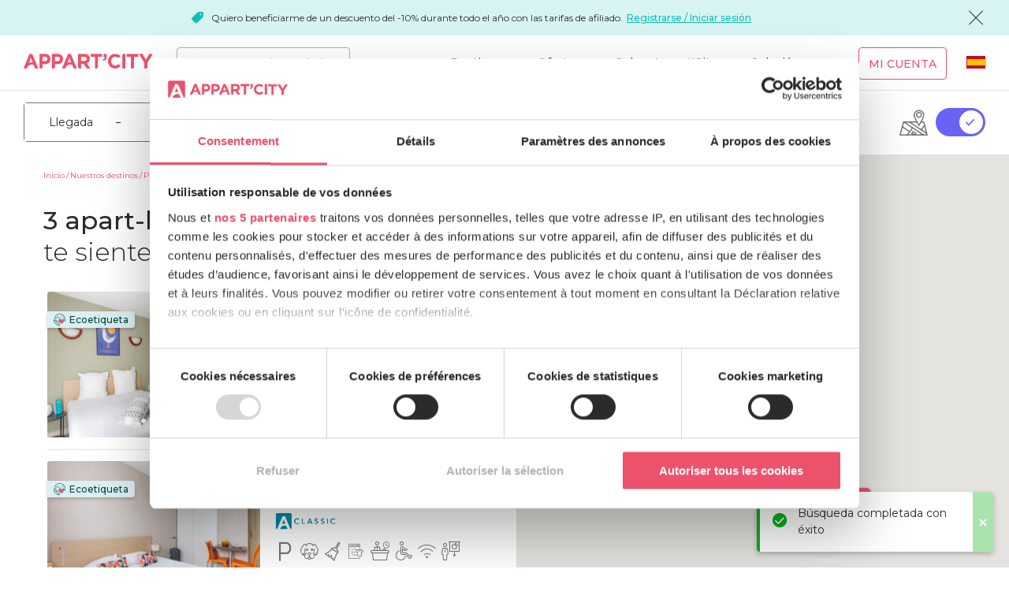

--- FILE ---
content_type: text/html; charset=UTF-8
request_url: https://www.appartcity.com/es/destinos/provenza-alpes-costa-azul/marseille.html
body_size: 12784
content:
<!DOCTYPE html><html lang="es" class="no-js"><head><meta http-equiv="x-ua-compatible" content="ie=edge"><meta charset="utf-8"><title>Aparthoteles en Marsella por mes, semana o fin de semana</title><meta name="title" content="Aparthoteles en Marsella por mes, semana o fin de semana"><meta name="description" content="Descubra el Puerto Viejo desde nuestros apartahoteles en  Marsella ¡al mejor precio!  Servicios : Desayuno, Parking... Cancelación gratuita"><meta name="keywords" content=""><meta name="viewport" id="viewport-meta" content="width=device-width, initial-scale=1, maximum-scale=1, viewport-fit=cover"><meta name="facebook-domain-verification" content="4iihxbaitg7monei4itbscnbgov4tl"><meta name="apple-mobile-web-app-title" content="Appart&rsquo;City.com"><meta name="application-name" content="Appart&rsquo;City.com"><meta name="application-name" content="Appart’City.com"><meta name="apple-mobile-web-app-title" content="Appart’City"><meta name="mobile-web-app-capable" content="yes"><meta name="application-name" content="Appart’City"><meta name="apple-mobile-web-app-title" content="Appart&rsquo;city.com"><meta name="application-name" content="Appart&rsquo;city.com"><meta name="apple-mobile-web-app-title" content="Appart&rsquo;city.com"><meta name="application-name" content="Appart&rsquo;city.com"><meta name="apple-mobile-web-app-title" content="Appart&rsquo;city.com"><meta name="application-name" content="Appart&rsquo;city.com"><link rel="apple-touch-icon" sizes="180x180" href="/assets_old/images/favicons/apple-touch-icon.png?v=2"><link rel="icon" type="image/png" sizes="32x32" href="/assets_old/images/favicons/favicon-32x32.png?v=2"><link rel="icon" type="image/png" sizes="194x194" href="/assets_old/images/favicons/favicon-194x194.png?v=2"><link rel="icon" type="image/png" sizes="192x192" href="/assets_old/images/favicons/android-chrome-192x192.png?v=2"><link rel="icon" type="image/png" sizes="16x16" href="/assets_old/images/favicons/favicon-16x16.png?v=2"><link rel="manifest" href="/assets_old/images/favicons/site.webmanifest?v=2"><link rel="mask-icon" href="/assets_old/images/favicons/safari-pinned-tab.svg?v=2" color="#e94562"><link rel="shortcut icon" href="/assets_old/images/favicons/favicon.ico?v=2"><meta name="apple-mobile-web-app-title" content="Appart&rsquo;city.com"><meta name="application-name" content="Appart&rsquo;city.com"><meta name="msapplication-TileColor" content="#e94562"><meta name="msapplication-TileImage" content="/assets_old/images/favicons/mstile-144x144.png?v=2"><meta name="msapplication-config" content="/assets_old/images/favicons/browserconfig.xml?v=2"><meta name="theme-color" content="#e94562"><!-- Chrome, Firefox OS and Opera --><meta name="theme-color" content="#e94562"><!-- Windows Phone --><meta name="msapplication-navbutton-color" content="#e94562"><!-- iOS Safari --><meta name="apple-mobile-web-app-status-bar-style" content="#e94562"><link rel="canonical" href="https://www.appartcity.com/es/destinos/provenza-alpes-costa-azul/marseille.html"/><link rel="alternate" href="https://www.appartcity.com/es/destinos/provenza-alpes-costa-azul/marseille.html" hreflang="es"/><link rel="alternate" href="https://www.appartcity.com/fr/destinations/provence-alpes-cote-d-azur/marseille.html" hreflang="fr"/><link rel="alternate" href="https://www.appartcity.com/en/destinations/provence-alpes-cote-d-azur/marseille.html" hreflang="en"/><link rel="alternate" href="https://www.appartcity.com/de/reiseziele/provence-alpes-cote-d-azur/marseille.html" hreflang="de"/><link rel="stylesheet" type="text/css" href="https://fonts.googleapis.com/css?family=Montserrat:300,400,500,700&display=swap&subset=latin-ext" ><link rel="stylesheet" href="/build/global.99abd8b6.css"><script type="text/javascript">(function(w,d,s,l,i){w[l]=w[l]||[];w[l].push({'gtm.start': new Date().getTime(),event:'gtm.js'});var f=d.getElementsByTagName(s)[0],j=d.createElement(s),dl=l!='dataLayer'?'&l='+l:'';j.async=true;j.src= 'https://metrics.appartcity.com/qya215a5oaaip48.js?aw='+i.replace(/^GTM-/, '')+dl;f.parentNode.insertBefore(j,f);})(window,document,'script','dataLayer','GTM-MZKGSL');</script><!--[if lte IE 9]><script type="text/javascript">window.location = "/es/browser-update.html";</script><![endif]--></head><body class="page-destination js-has-general-searchbar v2 h-is-sparetime"><noscript><iframe src="https://metrics.appartcity.com/ns.html?id=GTM-MZKGSL" height="0" width="0" style="display:none;visibility:hidden"></iframe></noscript><header class="js-navigation navigation navigation-fixed-top"><div class="js-topbar-message topbar-message h-bg-member"><i class="card-highlight-icon icon-promo-solid icon-fz-s h-color-member h-hide-desktop"></i><p><i class="card-highlight-icon icon-promo-solid icon-fz-xs h-color-member h-hide-mobile-tablets"></i>Quiero beneficiarme de un descuento del -10% durante todo el año con las tarifas de afiliado. <br /><a href="/es/register/">Registrarse / Iniciar sesión</a></p><i class="js-close-topbar-message icon-cross icon-fz-m"></i></div><div class="full-header"><div class="brand"><a href="/es/" class="brand-logo no-underline"><i class="icon-logo-ac-2"></i></a></div><form name="app_destination_search" method="post" action="/es/search/poi-hotel/searchbar.html" novalidate="novalidate" class="header-search js-form-search js-auto-submit"><input type="text" id="app_destination_search_term" name="app_destination_search[term]" autocomplete="off" class="ac-form-field-input search-destination h-rounded js-autocomplete" placeholder="¿Dónde te estás quedadando?" data-noresults="Ningún resultado" data-loading="Cardango..." data-type-in="Por favor, introduzca su destino" data-url="/es/recherche/term-results.json?term=" /><input type="hidden" id="app_destination_search_type" name="app_destination_search[type]" /><input type="hidden" id="app_destination_search_typeId" name="app_destination_search[typeId]" /><i class="js-autocomplete-clear-btn autocomplete-clear-btn icon-cross"></i><ul class="autocomplete-list js-autocomplete-list"></ul></form><div class="user-account-mobile"><a href="javascript:void(0);" data-url="/es/conexion-popin.html" class="nav-icon-account js-modal-trigger no-underline"><i class="icon-user-solid"></i></a></div><div class="burger-mobile"><a class="open-menu-mobile no-underline" href="#js-main-menu"><i class="icon-menu"></i></a></div><nav id="js-main-menu"><a class="close-menu-mobile no-underline" href="#"><i class="icon-cross"></i></a><ul class="main-menu" id="js-main-base-menu"><li class="mega-menu-container js-dropdown-container js-dropdown-container"><span class="nav-link no-underline js-dropdown-toggle js-click-dropdown">Destinos</span><ul class="mega-menu js-dropdown-menu"><li class="active"><span class="mega-menu-left title-top-destinations" data-toggle="top-destinations">Top Destinos</span><ul class="mega-menu-right top-destinations active"><li><a href="/es/destinos/picardia/amiens/amiens-gare.html">Amiens</a></li><li><a href="/es/destinos/belgica/arlon-belgique/arlon-porte-du-luxembourg.html">Arlon (Belgique)</a></li><li><a href="/es/destinos/bretana/brest/brest-place-de-strasbourg.html">Brest</a></li><li><a href="/es/destinos/belgica/bruxelles/bruxelles-centre-gare-du-midi.html">Bruxelles</a></li><li><a href="/es/destinos/aquitania/burdeos.html">Burdeos</a></li><li><a href="/es/destinos/baja-normandia/caen/caen.html">Caen</a></li><li><a href="/es/destinos/rodano-alpes/geneve.html">Genève</a></li><li><a href="/es/destinos/norte-paso-de-calais/lille.html">Lille</a></li><li><a href="/es/destinos/rodano-alpes/lyon.html">Lyon</a></li><li><a href="/es/destinos/provenza-alpes-costa-azul/marseille.html">Marseille</a></li><li><a href="/es/destinos/languedoc-rosellon/montpellier.html">Montpellier</a></li><li><a href="/es/destinos/paises-del-loira/nantes.html">Nantes</a></li><li><a href="/es/destinos/provenza-alpes-costa-azul/nice/nice-acropolis.html">Nice</a></li><li><a href="/es/destinos/languedoc-rosellon/nimes.html">Nîmes</a></li><li><a href="/es/destinos/region-de-paris/paris-1.html">Paris</a></li><li><a href="/es/destinos/bretana/rennes.html">Rennes</a></li><li><a href="/es/destinos/alsacia/strasbourg/strasbourg-centre.html">Strasbourg</a></li><li><a href="/es/destinos/mediodia-pirineos/toulouse.html">Toulouse</a></li></ul></li><li class=""><span class="mega-menu-left title-top-destinations" data-toggle="cities">Ciudades</span><ul class="mega-menu-right cities"><li><a href="/es/destinos/aquitania/agen/agen-centre.html">Agen</a></li><li><a href="/es/destinos/borgona/ahuy/dijon-ahuy.html">Ahuy</a></li><li><a href="/es/destinos/provenza-alpes-costa-azul/aix-en-provence.html">Aix-en-Provence</a></li><li><a href="/es/destinos/picardia/amiens/amiens-gare.html">Amiens</a></li><li><a href="/es/destinos/paises-del-loira/angers/angers.html">Angers</a></li><li><a href="/es/destinos/poitou-charentes/angouleme/angouleme-centre.html">Angoulême</a></li><li><a href="/es/destinos/belgica/arlon-belgique/arlon-porte-du-luxembourg.html">Arlon (Belgique)</a></li><li><a href="/es/destinos/region-de-paris/blanc-mesnil/le-bourget.html">Blanc-Mesnil</a></li><li><a href="/es/destinos/centro/blois/blois.html">Blois</a></li><li><a href="/es/destinos/region-de-paris/bois-darcy/st-quentin-en-yvelines-bois-d-arcy.html">Bois d&#039;Arcy</a></li><li><a href="/es/destinos/rodano-alpes/bourg-en-bresse/bourg-en-bresse.html">Bourg-en-Bresse</a></li><li><a href="/es/destinos/bretana/brest/brest-place-de-strasbourg.html">Brest</a></li><li><a href="/es/destinos/belgica/bruxelles/bruxelles-centre-gare-du-midi.html">Bruxelles</a></li><li><a href="/es/destinos/aquitania/burdeos.html">Burdeos</a></li><li><a href="/es/destinos/baja-normandia/caen/caen.html">Caen</a></li><li><a href="/es/destinos/rodano-alpes/caluire-et-cuire/lyon-cite-internationale.html">Caluire-et-Cuire</a></li><li><a href="/es/destinos/paises-del-loira/carquefou/nantes-carquefou.html">Carquefou</a></li><li><a href="/es/destinos/bretana/cesson-sevigne/rennes-cesson-sevigne.html">Cesson-Sévigné</a></li><li><a href="/es/destinos/borgona/chalon-sur-saone/chalon-sur-saone.html">Chalon-sur-Saône</a></li><li><a href="/es/destinos/baja-normandia/cherbourg/cherbourg-centre-port.html">Cherbourg</a></li><li><a href="/es/destinos/auvernia/clermont-ferrand/clermont-ferrand-centre.html">Clermont-Ferrand</a></li><li><a href="/es/destinos/region-de-paris/clichy-la-garenne/paris-clichy-mairie.html">Clichy-la-Garenne</a></li><li><a href="/es/destinos/mediodia-pirineos/colomiers/toulouse-colomiers.html">Colomiers</a></li><li><a href="/es/destinos/rodano-alpes/ferney-voltaire/geneve-aeroport.html">Ferney-Voltaire</a></li><li><a href="/es/destinos/rodano-alpes/gaillard/geneve-gaillard.html">Gaillard</a></li><li><a href="/es/destinos/rodano-alpes/geneve.html">Genève</a></li><li><a href="/es/destinos/rodano-alpes/grenoble.html">Grenoble</a></li><li><a href="/es/destinos/provenza-alpes-costa-azul/la-ciotat/la-ciotat.html">La Ciotat</a></li><li><a href="/es/destinos/provenza-alpes-costa-azul/la-duranne/aix-en-provence-la-duranne.html">La Duranne</a></li><li><a href="/es/destinos/paises-del-loira/la-roche-sur-yon/la-roche-sur-yon-centre.html">La Roche-sur-Yon</a></li><li><a href="/es/destinos/poitou-charentes/la-rochelle/la-rochelle-centre.html">La Rochelle</a></li><li><a href="/es/destinos/mediodia-pirineos/labege/toulouse-labege.html">Labège</a></li><li><a href="/es/destinos/paises-del-loira/le-mans/le-mans-centre.html">Le Mans</a></li><li><a href="/es/destinos/norte-paso-de-calais/lille.html">Lille</a></li><li><a href="/es/destinos/lemosin/limoges/limoges.html">Limoges</a></li><li><a href="/es/destinos/rodano-alpes/lyon.html">Lyon</a></li><li><a href="/es/destinos/provenza-alpes-costa-azul/marseille.html">Marseille</a></li><li><a href="/es/destinos/rodano-alpes/montbonnot-st-martin/grenoble-inovallee.html">Montbonnot-St-Martin</a></li><li><a href="/es/destinos/rodano-alpes/montelimar/montelimar.html">Montélimar</a></li><li><a href="/es/destinos/languedoc-rosellon/montpellier.html">Montpellier</a></li><li><a href="/es/destinos/alsacia/mulhouse/mulhouse-centre.html">Mulhouse</a></li><li><a href="/es/destinos/paises-del-loira/nantes.html">Nantes</a></li><li><a href="/es/destinos/provenza-alpes-costa-azul/nice/nice-acropolis.html">Nice</a></li><li><a href="/es/destinos/languedoc-rosellon/nimes.html">Nîmes</a></li><li><a href="/es/destinos/poitou-charentes/niort/niort-centre.html">Niort</a></li><li><a href="/es/destinos/centro/orleans/orleans.html">Orléans</a></li><li><a href="/es/destinos/region-de-paris/paris-1.html">Paris</a></li><li><a href="/es/destinos/aquitania/pau/pau-centre.html">Pau</a></li><li><a href="/es/destinos/languedoc-rosellon/perpignan/perpignan-centre-gare.html">Perpignan</a></li><li><a href="/es/destinos/champana-ardenas/reims.html">Reims</a></li><li><a href="/es/destinos/bretana/rennes.html">Rennes</a></li><li><a href="/es/destinos/region-de-paris/roissy-en-france/paris-roissy-airport.html">Roissy-en-France</a></li><li><a href="/es/destinos/region-de-paris/saint-germain-en-laye/paris-saint-germain-en-laye.html">Saint-Germain-en-Laye</a></li><li><a href="/es/destinos/aquitania/saint-jean-d-illac/bordeaux-aeroport-saint-jean-d-illac.html">Saint-Jean-d&#039;Illac</a></li><li><a href="/es/destinos/paises-del-loira/saint-nazaire.html">Saint-Nazaire</a></li><li><a href="/es/destinos/alsacia/strasbourg/strasbourg-centre.html">Strasbourg</a></li><li><a href="/es/destinos/rodano-alpes/thonon-les-bains/thonon-les-bains.html">Thonon-les-Bains</a></li><li><a href="/es/destinos/mediodia-pirineos/toulouse.html">Toulouse</a></li><li><a href="/es/destinos/mediodia-pirineos/tournefeuille/toulouse-tournefeuille.html">Tournefeuille</a></li><li><a href="/es/destinos/centro/tours/tours.html">Tours</a></li><li><a href="/es/destinos/rodano-alpes/valence/valence.html">Valence</a></li><li><a href="/es/destinos/bretana/vannes/vannes.html">Vannes</a></li><li><a href="/es/destinos/region-de-paris/velizy-villacoublay/paris-velizy.html">Vélizy-Villacoublay</a></li><li><a href="/es/destinos/suiza/vernier/vernier.html">Vernier</a></li><li><a href="/es/destinos/region-de-paris/versailles.html">Versailles</a></li><li><a href="/es/destinos/region-de-paris/villejuif/paris-villejuif.html">Villejuif</a></li><li><a href="/es/destinos/rodano-alpes/villeurbanne/lyon-villeurbanne.html">Villeurbanne</a></li><li><a href="/es/destinos/provenza-alpes-costa-azul/vitrolles/marseille-aeroport.html">Vitrolles</a></li></ul></li><li class=""><span class="mega-menu-left title-top-destinations" data-toggle="regions">Regiones</span><ul class="mega-menu-right regions"><li><a href="/es/destinos/alsacia.html">Alsacia</a></li><li><a href="/es/destinos/aquitania.html">Aquitania</a></li><li><a href="/es/destinos/auvernia.html">Auvernia</a></li><li><a href="/es/destinos/baja-normandia.html">Baja Normandía</a></li><li><a href="/es/destinos/belgica.html">Bélgica</a></li><li><a href="/es/destinos/borgona.html">Borgoña</a></li><li><a href="/es/destinos/bretana.html">Bretaña</a></li><li><a href="/es/destinos/centro.html">Centro</a></li><li><a href="/es/destinos/champana-ardenas.html">Champaña-Ardenas</a></li><li><a href="/es/destinos/languedoc-rosellon.html">Languedoc-Rosellón</a></li><li><a href="/es/destinos/lemosin.html">Lemosín</a></li><li><a href="/es/destinos/mediodia-pirineos.html">Mediodía Pirineos</a></li><li><a href="/es/destinos/norte-paso-de-calais.html">Norte-Paso de Calais</a></li><li><a href="/es/destinos/paises-del-loira.html">Países del Loira</a></li><li><a href="/es/destinos/picardia.html">Picardía</a></li><li><a href="/es/destinos/poitou-charentes.html">Poitou-Charentes</a></li><li><a href="/es/destinos/provenza-alpes-costa-azul.html">Provenza-Alpes-Costa Azul</a></li><li><a href="/es/destinos/region-de-paris.html">Región de París</a></li><li><a href="/es/destinos/rodano-alpes.html">Ródano Alpes</a></li><li><a href="/es/destinos/suiza.html">Suiza</a></li></ul></li><li class="mega-menu-map"><a href="/es/nuestros-destinos.html" class="map-link"><p class="all-destinations">Todos nuestros destinos</p><img src="[data-uri]" data-src="/build/images/mega-menu-carte.9671520c.jpg" title="Ver el mapa" class="lozad" alt="Ver el mapa" /><span class="button button-red">Ver el mapa</span></a></li></ul></li><li class="js-dropdown-container"><span class="nav-link no-underline js-dropdown-toggle js-click-dropdown">Ofertas</span><ul class="js-dropdown-menu"><li><a href="/es/ofertas-promocionales.html" class="nav-link no-underline">Ofertas y promociones</a></li><li><a href="/es/oferta-estancias-largas.html" class="nav-link no-underline">Oferta de larga estancia</a></li><li><a href="/es/oferta-estudiantes.html" class="nav-link no-underline">Oferta estudiante</a></li><li><a href="/es/estancias-en-familia.html" class="nav-link no-underline">Familia</a></li></ul></li><li class="js-dropdown-container"><a href="#" class="nav-link no-underline js-dropdown-toggle js-click-dropdown">Sobre Appart&#039;City</a><ul class="js-dropdown-menu"><li><a href="/es/el-concepto.html" class="nav-link no-underline">El Concepto</a></li><li><a href="/es/el-concepto/diferencia-entre-hotel-y-apartahotel.html" class="nav-link no-underline">Por qué el aparthotel</a></li><li><a href="/es/el-concepto/servicio-de-limpieza.html" class="nav-link no-underline">Servicio de limpieza</a></li><li><a href="/es/el-concepto/apartotel-cocina-americana.html" class="nav-link no-underline">Cocina equipada</a></li><li><a href="/es/el-concepto/desayuno.html" class="nav-link no-underline">oferta de desayuno</a></li><li><a href="/es/restaurantes-bistrot-city.html" class="nav-link no-underline">Restaurantes</a></li></ul></li><li class="js-dropdown-container"><a href="#" class="nav-link no-underline js-dropdown-toggle js-click-dropdown">Solución pro</a><ul class="js-dropdown-menu"><li><a href="https://business.appartcity.com/es/registro" class="nav-link no-underline">Appart&#039;City Business</a></li><li><a href="/es/soluciones-profesionales/seminarios.html" class="nav-link no-underline">Seminarios</a></li><li><a href="https://business.appartcity.com/es/inscription/agencia.html" class="nav-link no-underline">Agencias de viaje</a></li><li><a href="https://business.appartcity.com/en/inscription/tour-operator.html" class="nav-link no-underline">Operadores turísticos y empresas de autobuses</a></li><li><a href="/es/soluciones-profesionales/empresas-disfruta-de-nuestra-red-nacional-de-apartahoteles.html" class="nav-link no-underline">Empresas</a></li><li><a href="/es/soluciones-profesionales/comites-de-empresa.html" class="nav-link no-underline">Comités de empresa</a></li><li><a href="/es/soluciones-profesionales/deportistas.html" class="nav-link no-underline">Deportistas</a></li><li><a href="/es/soluciones-profesionales/espectaculos.html" class="nav-link no-underline">Espectáculos</a></li></ul></li><li class="user-account-desktop js-dropdown-container js-is-not-connected" id="user-account-desktop"><a href="/es/login" class="button button-red button-transparent button-my-account js-modal-trigger no-underline" data-url="/es/conexion-popin.html">Mi cuenta</a></li><li class="lang-selector"><div class="custom-select"><div class="js-custom-select-trigger"><a href="javascript:void(0);" class="custom-selected no-underline" title="Español"><i class="icon-flag-es icon-fz-s custom-select-flag-desktop"><span class="path1"></span><span class="path2"></span></i><span class="custom-select-txt-mobile">Español</span></a></div><div class="custom-options"><span class="custom-option"><a href="/fr/destinations/provence-alpes-cote-d-azur/marseille.html" title="Français" class="no-underline"><i class="icon-flag-fr icon-fz-s custom-select-flag-desktop"><span class="path1"></span><span class="path2"></span><span class="path3"></span></i><span class="custom-select-txt-mobile">Français</span></a></span><span class="custom-option"><a href="/en/destinations/provence-alpes-cote-d-azur/marseille.html" title="English" class="no-underline"><i class="icon-flag-en icon-fz-s custom-select-flag-desktop"><span class="path1"></span><span class="path2"></span><span class="path3"></span><span class="path4"></span><span class="path5"></span><span class="path6"></span><span class="path7"></span><span class="path8"></span><span class="path9"></span><span class="path10"></span><span class="path11"></span><span class="path12"></span><span class="path13"></span><span class="path14"></span></i><span class="custom-select-txt-mobile">English</span></a></span><span class="custom-option selected"><a href="/es/destinos/provenza-alpes-costa-azul/marseille.html" title="Español" class="no-underline"><i class="icon-flag-es icon-fz-s custom-select-flag-desktop"><span class="path1"></span><span class="path2"></span></i><span class="custom-select-txt-mobile">Español</span></a></span><span class="custom-option"><a href="/de/reiseziele/provence-alpes-cote-d-azur/marseille.html" title="Deutsch" class="no-underline"><i class="icon-flag-de icon-fz-s custom-select-flag-desktop"><span class="path1"></span><span class="path2"></span><span class="path3"></span></i><span class="custom-select-txt-mobile">Deutsch</span></a></span></div></div></li></ul></nav></div></header><main class="main-content"><div class="general-searchbar-wrapper"><div class="general-searchbar js-general-searchbar" data-not-scroll-first="true"><div class="general-searchbar-recap js-general-searchbar-recap useful-width h-hide-desktop"><p class="h-color-accent h-fw-medium"><span class="preview-recap"></span><span class="preview-destination">Marseille</span><span class="preview-date-range"  data-translate="¿Cuándo quieres irte?">¿Cuándo quieres irte?</span></p></div><div data-error="Se ha producido un error. Inténtelo de nuevo más tarde." data-success="Búsqueda completada con éxito" data-progress="Cardango..."><form name="app_generic_search_dcity" method="post" action="/es/search/destination/dcity/36/city-marseille/searchbar.html" class="js-form-search js-fetch-form js-submit-on-change js-general-searchbar-form js-submit-on-loaded js-enter-button-disabled" data-replace-container-id="hotels-list" data-reload-map-id="map-city-marseille" novalidate="novalidate"><section class="menu-tags"><div class="js-calendar js-start-end-date     sb-field sb-date-picker        " data-translate='{&quot;datestart&quot;:&quot;Llegada&quot;,&quot;dateend&quot;:&quot;Salida&quot;,&quot;dateformat&quot;:&quot;DD\/MM\/AAAA&quot;,&quot;apply&quot;:&quot;Aplicar&quot;,&quot;night&quot;:&quot;noche&quot;,&quot;nights&quot;:&quot;noches&quot;}' data-translate-mobile="&#x7B;0&#x7D;&#x20;&#x25;count&#x25;&#x20;noche&#x7C;&#x7B;1&#x7D;&#x20;&#x25;count&#x25;&#x20;noche&#x7C;&#x5D;1,&#x2B;Inf&#x5D;&#x20;&#x25;count&#x25;&#x20;noches"><div class="form-field date-field"><input type="text" id="app_generic_search_dcity_startDate" name="app_generic_search_dcity[startDate]" required="required" autocomplete="off" class="date-picker-start js-start-date" placeholder="Llegada" data-label="Llegada" readonly="readonly" /></div><i class="icon-dash icon-fz-m h-hide-mobile-tablets"></i><div class="form-field date-field"><input type="text" id="app_generic_search_dcity_endDate" name="app_generic_search_dcity[endDate]" required="required" autocomplete="off" class="date-picker-end js-end-date" placeholder="Salida" data-label="Salida" readonly="readonly" /></div></div><div class="sb-field sb-guest-counter"><div class="js-input-cheat js-click-on-closed"><p class="nb-person"><span class="nb-person-adult">2 adultos</span> - <span class="nb-person-child">0 niño <br><span>(de 0 a 12 años incluidos)</span></span></p><i class="icon-chevron-bottom"></i></div><div class="js-sb-guest-dropdown sb-guest-dropdown h-rounded"><div class="guest-adult h-padding-bottom-s" data-translate="{0} %count% adulto|{1} %count% adulto|]1,+Inf] %count% adultos"><label for="app_generic_search_dcity_nbAdult" class="required">Adulto</label><div class="sb-field-counter js-counter adult"><button type="button" class="minus h-rounded" data-action="minus"><i class="icon-less"></i></button><input type="number" id="app_generic_search_dcity_nbAdult" name="app_generic_search_dcity[nbAdult]" required="required" autocomplete="off" class="js-counter-value guest-adult-counter" max="20" min="1" data-old-value="2" value="2" /><button type="button" class="plus h-rounded" data-action="plus"><i class="icon-more"></i></button></div></div><div class="guest-child h-padding-bottom-m" data-translate="{0} %count% niño <br><span>(de 0 a 12 años incluidos)</span>|{1} %count% niño <br><span>(de 0 a 12 años incluidos)</span>|]1,+Inf] %count% niños <br><span>(de 0 a 12 años incluidos)</span>"><label for="app_generic_search_dcity_nbChild" class="required">Niño<br><span>(de 0 a 12 años incluidos)</span></label><div class="sb-field-counter js-counter child"><button type="button" class="minus h-rounded" data-action="minus"><i class="icon-less"></i></button><input type="number" id="app_generic_search_dcity_nbChild" name="app_generic_search_dcity[nbChild]" required="required" autocomplete="off" class="js-counter-value guest-child-counter" max="20" min="0" data-old-value="0" value="0" /><button type="button" class="plus h-rounded" data-action="plus"><i class="icon-more"></i></button></div></div><button type="button" id="app_generic_search_dcity_recordPerson" name="app_generic_search_dcity[recordPerson]" class="button register button-red button-transparent button-centered h-rounded">Guardar</button></div></div><div class="ac-form-field select sb-field sb-select-order without-label-fixed"><label class="ac-form-field-label" for="app_generic_search_dcity_sort">Ordenar por</label><select id="app_generic_search_dcity_sort" name="app_generic_search_dcity[sort]" class="js-custom-select ac-form-field-select"><option value=""></option><option value="ASC" selected="selected">Precio ascendente</option><option value="DESC">Precio descendente</option><option value="NAME_ASC">Por nombre (A-Z)</option></select></div><div class="sb-field sb-filter"><div class="js-input-cheat js-modal-trigger"><p>Filtros<span class="filter-count h-display-none">0</span></p></div><div class="js-modal-content"><div class="sb-filter-content js-copy-to-original has-btn-validation" data-original-id="filter-fields"><span class="popin-title h-fw-medium">Filtros</span><div><h4 class="title h-margin-bottom-xs">Rangos</h4><ul class="has-switch-button"><li class="option"><div class="switch-button"><label for="app_generic_search_dcity_filters_ranges_4"><span class="h-fw-medium">Appart’City Classic</span></label><div class="switch"><input type="checkbox" id="app_generic_search_dcity_filters_ranges_4" name="app_generic_search_dcity[filters][ranges][]" value="4" /><span class="box"></span></div></div></li><li class="option"><div class="switch-button"><label for="app_generic_search_dcity_filters_ranges_5"><span class="h-fw-medium">Appart’City Confort</span></label><div class="switch"><input type="checkbox" id="app_generic_search_dcity_filters_ranges_5" name="app_generic_search_dcity[filters][ranges][]" value="5" /><span class="box"></span></div></div></li></ul></div><hr class="h-divider-h h-margin-top-m h-margin-bottom-m"><div><h4 class="title h-margin-bottom-xs">Servicios y equipamiento</h4><ul class="two-columns"><li class="option"><div class="checkbox"><div><input type="checkbox" id="app_generic_search_dcity_filters_serviceEquipments_13" name="app_generic_search_dcity[filters][serviceEquipments][]" class="" value="13" /><span class="box"></span><label class="" for="app_generic_search_dcity_filters_serviceEquipments_13">Animales</label></div></div></li><li class="option"><div class="checkbox"><div><input type="checkbox" id="app_generic_search_dcity_filters_serviceEquipments_23" name="app_generic_search_dcity[filters][serviceEquipments][]" class="" value="23" /><span class="box"></span><label class="" for="app_generic_search_dcity_filters_serviceEquipments_23">Registro anticipado/Salida tardía</label></div></div></li><li class="option"><div class="checkbox"><div><input type="checkbox" id="app_generic_search_dcity_filters_serviceEquipments_21" name="app_generic_search_dcity[filters][serviceEquipments][]" class="" value="21" /><span class="box"></span><label class="" for="app_generic_search_dcity_filters_serviceEquipments_21">Lavandería</label></div></div></li><li class="option"><div class="checkbox"><div><input type="checkbox" id="app_generic_search_dcity_filters_serviceEquipments_19" name="app_generic_search_dcity[filters][serviceEquipments][]" class="" value="19" /><span class="box"></span><label class="" for="app_generic_search_dcity_filters_serviceEquipments_19">Limpieza final incluida</label></div></div></li><li class="option"><div class="checkbox"><div><input type="checkbox" id="app_generic_search_dcity_filters_serviceEquipments_7" name="app_generic_search_dcity[filters][serviceEquipments][]" class="" value="7" /><span class="box"></span><label class="" for="app_generic_search_dcity_filters_serviceEquipments_7">Aparcamiento</label></div></div></li><li class="option"><div class="checkbox"><div><input type="checkbox" id="app_generic_search_dcity_filters_serviceEquipments_3" name="app_generic_search_dcity[filters][serviceEquipments][]" class="" value="3" /><span class="box"></span><label class="" for="app_generic_search_dcity_filters_serviceEquipments_3">Desayuno</label></div></div></li></ul></div><hr class="h-divider-h h-margin-top-m h-margin-bottom-m"><div class="h-display-none"><h4 class="title h-margin-bottom-xs">Regiones</h4><ul class="two-columns"><li class="option"><div class="checkbox"><div><input type="checkbox" id="app_generic_search_dcity_filters_regions_26" name="app_generic_search_dcity[filters][regions][]" class="" value="26" /><span class="box"></span><label class="" for="app_generic_search_dcity_filters_regions_26">Provenza-Alpes-Costa Azul</label></div></div></li></ul></div><hr class="h-divider-h h-margin-top-m h-margin-bottom-m h-display-none"><div class="h-display-none"><h4 class="title h-margin-bottom-xs">Departamentos</h4><ul class="two-columns"><li class="option"><div class="checkbox"><div><input type="checkbox" id="app_generic_search_dcity_filters_departments_13" name="app_generic_search_dcity[filters][departments][]" class="" value="13" /><span class="box"></span><label class="" for="app_generic_search_dcity_filters_departments_13">Bouches-du-Rhône</label></div></div></li></ul></div><hr class="h-divider-h h-margin-top-m h-margin-bottom-m h-display-none"><div><h4 class="title h-margin-bottom-xs">Ciudades</h4><ul class="two-columns"><li class="option"><div class="checkbox"><div><input type="checkbox" id="app_generic_search_dcity_filters_cities_36" name="app_generic_search_dcity[filters][cities][]" class="" value="36" /><span class="box"></span><label class="" for="app_generic_search_dcity_filters_cities_36">Marseille</label></div></div></li><li class="option"><div class="checkbox"><div><input type="checkbox" id="app_generic_search_dcity_filters_cities_88" name="app_generic_search_dcity[filters][cities][]" class="" value="88" /><span class="box"></span><label class="" for="app_generic_search_dcity_filters_cities_88">Vitrolles</label></div></div></li></ul></div><hr class="h-divider-h h-margin-top-m h-margin-bottom-m"><div class="filter-validation"><button type="button" id="app_generic_search_dcity_filters_submit" name="app_generic_search_dcity[filters][submit]" class="js-modal-close js-submit-form button button-red">Filtrar</button></div></div></div></div><div><button type="submit" id="app_generic_search_dcity_submit" name="app_generic_search_dcity[submit]" class="button button-red ripple sb-button-submit">Buscar</button></div><input type="hidden" id="app_generic_search_dcity_type" name="app_generic_search_dcity[type]" value="dcity" /><input type="hidden" id="app_generic_search_dcity_typeId" name="app_generic_search_dcity[typeId]" value="36" /><input type="hidden" id="app_generic_search_dcity_isRedirect" name="app_generic_search_dcity[isRedirect]" value="0" /><div class="switch-button"><label for="maptoggle" class="txt"><i class="icon-map-location icon-fz-l h-color-grey-medium"></i></label><div class="switch"><input type="checkbox" class="js-map-toggle js-load-map" name="maptoggle" id="maptoggle"  checked data-map-id="city-marseille"><span class="box"></span></div></div></section></div></form></div></div><section class="push-residence-list-map"><div id="js-list" class="list"><ol class="new-breadcrumb h-padding-top-s" aria-label="breadcrumb" role="navigation" itemscope itemtype="https://schema.org/BreadcrumbList"><li itemprop="itemListElement" itemscope itemtype="https://schema.org/ListItem"><a itemprop="item" href="/es/" aria-level="1"><span itemprop="name">Inicio</span></a><meta itemprop="position" content="1"/></li><li itemprop="itemListElement" itemscope itemtype="https://schema.org/ListItem"><a itemprop="item" href="/es/nuestros-destinos.html" aria-level="2"><span itemprop="name">Nuestros destinos</span></a><meta itemprop="position" content="2"/></li><li itemprop="itemListElement" itemscope itemtype="https://schema.org/ListItem"><a itemprop="item" href="/es/destinos/provenza-alpes-costa-azul.html" aria-level="3"><span itemprop="name">Provenza-Alpes-Costa Azul</span></a><meta itemprop="position" content="3"/></li><li itemprop="itemListElement" itemscope itemtype="https://schema.org/ListItem"><a itemprop="item" href="/es/destinos/provenza-alpes-costa-azul/marseille.html" aria-level="4"><span itemprop="name">Marseille</span></a><meta itemprop="position" content="4"/></li></ol><h1 class="main-title-1 h-margin-bottom-m h-margin-top-m js-move-title"><span>3 apart-hoteles en Marseille</span> donde te sientes en casa</h1><ul class="grid" id="hotels-list"><li class="col-12_xs-12_sm-6_md-4_lg-4"><p id="no-result" data-no-result="Ningún resultado">Ningún resultado</p></li></ul><div class="list-txt"><h2 class="main-title-1 h-margin-bottom-m h-margin-top-m"><span>Más libertad para usted</span> en Marseille</h2><figure class="h-figure-fit-img"><img class="lozad" src="[data-uri]" data-src="/uploads/media/image_city/0001/13/image_city_big/12826_marseille-vieux-port-residence-hoteliere-pas-cher.jpg" height="350" width="570" alt=""></figure><div class="txt"><p>¡Visita Marsella y disfruta de una ciudad de gran carácter y personalidad! Imprégnate de su potente esencia marítima y déjate mecer por la calma de esta ciudad vibrante con una amplia oferta de actividades tanto deportivas como culturales. Elige cualquiera de nuestros <a href="/es/appart-hotel/provenza-alpes-costa-azul.html">apartahoteles en la región de Provence-Alpes-Côte d’Azur</a> y disfruta de una estancia emocionante y agradable en Marsella y sus alrededores alojándote en un espacio luminoso y funcional. Nuestros alojamientos hoteleros te ofrecen diversos servicios que te garantizarán un desayuno abundante, conexión inalámbrica a internet o servicio de lavandería. Reserva cuanto antes en línea y aprovecha nuestras ofertas promocionales periódicas para acceder a precios realmente económicos.</p><p>Marsella es una ciudad llena de sorpresas en la que existen múltiples opciones de entretenimiento. En ella podrás tanto explorar extensos entornos naturales y disfrutar de la cercanía del mar Mediterráneo como divertirte o adquirir conocimientos sobre las diferentes estructuras urbanas. Declarada Capital Europea del Deporte en 2017, la ciudad cuenta asimismo con complejos y recintos deportivos o grandes espacios en los que podrás animar a un equipo de fútbol o asistir a competiciones de atletismo. Disfruta de una variedad de sabores degustando los productos locales y llévate contigo algunas exquisiteces que te harán recordar a tu vuelta los buenos momentos.</p></div></div></div><div id="js-toggle-side-map" class="side-map"><div class="map" id="map-city-marseille" data-is-fetch="0" data-fetch-notif="Cardango..." data-map-cluster="" data-marker-src="/build/images/marker-cluster.0e89311a.png" data-map-options="{&quot;LatLng&quot;:{&quot;lat&quot;:46,&quot;lng&quot;:2},&quot;zoom&quot;:6,&quot;markers&quot;:[],&quot;refreshCount&quot;:0}"></div></div></section><button type="button" class="show-txt-attached button button-transparent h-width-mobile h-align-center"
            id="js-show-txt-attached">Ver más</button><section class="txt-attached useful-width h-padding-section h-hide-m" id="js-txt-attached"><div class="grid"><div class="col-6_sm-12 left"><h3 class="main-title-1 h-uppercase h-align-left h-margin-bottom-xs">Oferta de actividades de ocio de la ciudad de Marsella</h3><p>Desde el Puerto Antiguo, puedes reservar un paseo en barco hasta Las Calas. Allí podrás practicar el esnórquel o el buceo con botella para explorar el fondo del mar. Las Calas ofrecen también la posibilidad de hacer senderismo o iniciarse en la escalada. Puedes optar por la de Morgiou, que alberga un pequeño puerto pesquero y algunas casitas de carácter auténtico. En ella podrás disfrutar de la playa y descansar tomando el sol. Si quieres imbuirte de la cultura local, puedes aprender a cocinar una bullabesa con un chef que sabrá transmitirte su pasión por este arte desde el momento de comprar los ingredientes en el mercado hasta la elaboración y degustación del plato. ¿Te apetece ir de tiendas un rato? Si es así, te animamos a hacer unas compras en Docks Village. Los antiguos edificios industriales y comerciales de este complejo se han rehabilitado para crear un centro comercial, con zona tanto de restaurantes como de relax.</p></div><div class="col-6_sm-12 right"><h3 class="main-title-1 h-uppercase h-align-left h-margin-bottom-xs">Oferta de actividades culturales de la ciudad de Marsella</h3><p>Adquiere una perspectiva de altura visitando la Basílica de Notre Dame de la Garde. Su construcción se llevó a cabo como homenaje a «la Buena Madre» que protegió a la ciudad de una epidemia. La originalidad de su arquitectura obedece a su influencia bizantina. Este monumento constituye un lugar de protección para marineros y pescadores. En caso de que seas deportista, puedes subir a pie, si bien existen autobuses y un pequeño tren que te permitirán llegar hasta allí sin esfuerzo. Acude al Puerto Antiguo para sentir su carácter acogedor y contemplar el bullicio de su actividad. Visita el Palacio Longchamp, sede del Museo de Historia Natural, en el que se exponen objetos de interés paleontológico, botánico y zoológico, así como colecciones relacionadas con las ciencias humanas. Si te apetece descubrir algo insólito, date una vuelta por la Cité Radieuse de Le Corbusier, un complejo arquitectónico que data de 1940 con un diseño funcional y práctico. Su arquitectura está inspirada en el mundo marino y uno de sus edificios tiene forma de trasatlántico. Allí se ubica también el MAMO (Museo de Arte Contemporáneo).</p></div></div></section><section class="push-destination-list-attached useful-width h-padding-section h-margin-top-s"><h3 class="main-title-1 h-uppercase h-align-center h-margin-bottom-xs">Descubra nuestros <br class="h-hide-desktop">apartahoteles en<br class="h-hide-desktop"> las ciudades cercanas</h3><div class="js-slider" data-responsive="{&quot;10&quot;:{&quot;fixedWidth&quot;:265,&quot;gutter&quot;:15,&quot;nav&quot;:false,&quot;controls&quot;:false,&quot;center&quot;:false,&quot;edgePadding&quot;:30},&quot;360&quot;:{&quot;fixedWidth&quot;:300,&quot;gutter&quot;:15,&quot;nav&quot;:false,&quot;controls&quot;:false,&quot;center&quot;:false,&quot;edgePadding&quot;:30},&quot;768&quot;:{&quot;fixedWidth&quot;:270,&quot;gutter&quot;:30,&quot;nav&quot;:false,&quot;controls&quot;:false,&quot;center&quot;:false,&quot;edgePadding&quot;:0},&quot;1276&quot;:{&quot;disable&quot;:true,&quot;items&quot;:12}}"><div class="push-destination"><a class="push-destination-link" href="/es/destinos/languedoc-rosellon/montpellier.html"><figure class="push-destination-img h-figure-fit-img"><img class="lozad" src="[data-uri]" data-src="/uploads/media/image_city/0001/10/image_city_medium/9567_montpellier.jpg" alt="Montpellier"><figcaption><h3 class="title">Montpellier</h3><p class="h-uppercase">4 apartahoteles</p></figcaption></figure></a></div><div class="push-destination"><a class="push-destination-link" href="/es/destinos/languedoc-rosellon/nimes.html"><figure class="push-destination-img h-figure-fit-img"><img class="lozad" src="[data-uri]" data-src="/uploads/media/image_city/0001/14/image_city_medium/13749_nimes-appartcity-appartement-hotel-desktop.jpg" alt="Nîmes"><figcaption><h3 class="title">Nîmes</h3><p class="h-uppercase">2 apartahoteles</p></figcaption></figure></a></div><div class="push-destination"><a class="push-destination-link" href="/es/destinos/provenza-alpes-costa-azul/aix-en-provence.html"><figure class="push-destination-img h-figure-fit-img"><img class="lozad" src="[data-uri]" data-src="/uploads/media/image_city/0001/14/image_city_medium/13763_aix-en-provence-appartement-hotel-pas-cher-desktop.jpg" alt="Aix-en-Provence"><figcaption><h3 class="title">Aix-en-Provence</h3><p class="h-uppercase">1 apartahotel</p></figcaption></figure></a></div><div class="push-destination"><a class="push-destination-link" href="/es/destinos/provenza-alpes-costa-azul/la-ciotat.html"><figure class="push-destination-img h-figure-fit-img"><img class="lozad" src="[data-uri]" data-src="/uploads/media/image_city/0001/24/image_city_medium/23967_laciotat-appartcity-appartement-hotel-desktop.jpg" alt="La Ciotat"><figcaption><h3 class="title">La Ciotat</h3><p class="h-uppercase">1 apartahotel</p></figcaption></figure></a></div></div></section></main><footer class="useful-width h-padding-section"><hr class="h-divider-h"><div class="footer-contact"><div class="grid"><div class="footer-contact-phone col-7_md-12_xs-12"><div class="city-team"><i class="icon-comic-bubble h-color-red"></i><span class="city-team-txt">El City Team le responde</span></div><span class="h-fw-medium h-uppercase time-range">de lunes a viernes, de 9.00 a 21.00<br />
y sábado y domingo de 9.00 a 17.00</span><span><a class="phone h-fw-medium" href="tel:+33181909090"> +33 (0)1 81 90 90 90</a> &nbsp;<span class="h-fw-medium h-lowercase">(precio de una llamada local)</span></span></div><div class="footer-contact-newsletter col-5_md-12_xs-12" data-error="Se ha producido un error. Inténtelo de nuevo más tarde." data-success="Tendremos en cuenta tu correo electrónico."><p class="question">¿Quieres recibir los estupendos boletines de Chloé?</p><form name="app_newsletter_index" method="post" action="/es/emailing/inscription-newsletter/index.html" class="newsletter-form without-captcha js-fetch-form js-fetch-replace-self js-modal-trigger" novalidate="novalidate" data-url="/es/emailing/inscription-newsletter/popin.html" data-child-click=".js-event-click-popin" data-sent-input-values-on-url="true"><div class="ac-form-field-wrapper"><div class="ac-form-field"><label class="ac-form-field-label required" for="app_newsletter_index_email">Mi correo electrónico *</label><input type="email" id="app_newsletter_index_email" name="app_newsletter_index[email]" required="required" autocomplete="off" class="ac-form-field-input" placeholder="Mi correo electrónico *" /></div></div><div class="ac-form-field-wrapper wrapper-input-captcha"><p class="h-fs-italic h-color-grey-medium h-padding-bottom-xs">Por favor, introduzca el código de seguridad compuesto únicamente por letras y números..<br>Si el código de seguridad es difícil de leer, puede hacer <a href="javascript:void(0);" class="js-btn-event" data-elt-id="#app_newsletter_index_captcha_reload">clic aquí</a> para ver un nuevo código</p><div class="ac-form-field has-captcha"><label class="ac-form-field-label required" for="app_newsletter_index_captcha">Código de seguridad *</label><input type="text" id="app_newsletter_index_captcha" name="app_newsletter_index[captcha]" required="required" autocomplete="off" class="ac-form-field-input" placeholder="Código de seguridad *" /><div class="captcha-block"><img class="js-captcha" id="captcha_697d59b05f13a" src="/_captcha/generate-captcha/_captcha_captcha?n=4952173354b57935ad8753175bb6acc3" alt="" title="captcha" width="130" height="50" /><a id="app_newsletter_index_captcha_reload" class="captcha-reload no-underline h-hide" href="javascript:void(0);"><i class="icon-csr icon-fz-s icon-grey-fumee"></i></a></div></div></div><button type="submit" id="app_newsletter_index_submit" name="app_newsletter_index[submit]" class="button button-red js-event-click-popin">Me suscribo</button><input type="hidden" id="app_newsletter_index__token" name="app_newsletter_index[_token]" value="EDj84VTS2dhpXhNA6QaXjgEXTUbCbfwJg5T1LOcGk7U" /></form></div></div></div><hr class="h-divider-h"><div class="footer-contact-social col-12"><span class="contact-social-txt h-uppercase">Sigue nuestras noticias en la en la <a href="https://inside.appartcity.com/" target="_blank" rel="noopener">appart’city inside </a> o en las redes sociales</span><div class="contact-social-icons"><a href="https://www.facebook.com/appartcityapparthotels" target="_blank" rel="noopener" class="no-underline"><i class="icon-facebook-1"></i></a><a href="https://twitter.com/appartcity" target="_blank" rel="noopener" class="no-underline"><i class="icon-logo-x"></i></a><a href="https://www.instagram.com/appartcity/" target="_blank" rel="noopener" class="no-underline"><i class="icon-instagram"></i></a><a href="https://www.linkedin.com/company/appartcity" target="_blank" rel="noopener" class="no-underline"><i class="icon-linkedin"></i></a><a href="https://www.youtube.com/user/Appartcity" target="_blank" rel="noopener" class="no-underline"><i class="icon-youtube"></i></a></div></div><div class="footer-link"><ul class="footer-menu grid" id="js-footer-base-menu"><li class="col-3_sm-12"><span class="list-title h-fw-medium">Appartcity.com</span><ul class=""><li><a href="https://www.appartcity.com/es/el-concepto.html">Nuestro concepto</a></li><li><a href="/es/el-concepto/servicio-de-limpieza.html">Servicio de limpieza</a></li><li><a href="/es/ventajas-miembros.html">Ventajas para los miembros</a></li><li><a href="https://www.appartcity.com/es/nuestros-destinos.html">Nuestros destinos</a></li><li><a href="/es/ofertas-promocionales.html">Ofertas promocionales</a></li><li><a href="/es/estancias-en-familia.html">Estancias en familia</a></li><li><a href="/es/oferta-estudiantes.html">Estudiante</a></li><li><a href="/es/oferta-estancias-largas.html">Larga estancia</a></li><li><a href="/es/restaurantes-bistrot-city.html" target="_blank">Restaurantes Bistrot City</a></li><li><a href="/es/apartahotel-por-eventos.html">Eventos</a></li><li><a href="/es/acontecimientos-deportivos-francia.html">Acontecimientos deportivos</a></li></ul></li><li class="col-3_sm-12"><span class="list-title h-fw-medium">El grupo</span><ul class=""><li><a href="/es/descubra-nuestras-gamas.html">La gama Appart&#039;City</a></li><li><a href="/es/llave-verde.html">Etiqueta Llave Verde</a></li><li><a href="/es/viaje-durable.html" target="_blank" rel="noopener">Viajes sostenibles</a></li><li><span>Nuestros folletos</span></li><li><a href="https://appartcity.nous-recrutons.fr/" target="_blank">Trabaje con nosotros</a></li><li><a href="/es/zona-de-prensa.html" target="_blank" rel="noopener">Zona de prensa</a></li></ul></li><li class="col-3_sm-12"><span class="list-title h-fw-medium">Soluciones al profesional</span><ul class=""><li><a href="https://business.appartcity.com/es/registro?utm_source=appartcity.com&amp;amputm_medium=footer&amp;amputm_campaign=entreprise" target="_blank">Appart&#039;City Business</a></li><li><span>Agencias de viajes</span></li><li><a href="https://business.appartcity.com/en/inscription/tour-operator.html">Operadores turísticos y empresas de autobuses</a></li><li><a href="/es/soluciones-profesionales/empresas.html">Empresas</a></li><li><a href="/es/soluciones-profesionales/comites-de-empresa.html">Comités de empresa</a></li><li><a href="/es/soluciones-profesionales/deportistas.html">Deportistas</a></li><li><a href="/es/soluciones-profesionales/entretenimiento.html">Espectáculos</a></li><li><a href="/es/soluciones-profesionales/seminarios.html">Seminarios</a></li></ul></li><li class="col-3_sm-12"><span class="list-title h-fw-medium">Información y Servicios</span><ul class=""><li><a href="https://www.secure-hotel-booking.com/modification/appartcity/2EAI/es" target="_blank" rel="noopener">Modificar/Anular una reserva</a></li><li><a href="/es/preguntas-frecuentes/index.html">Preguntas frecuentes</a></li><li><a href="/es/cgv.html">CGV</a></li><li><a href="/es/advertencias-legales.html">Avisos legales</a></li><li><a href="/en/rgpd.html" target="_blank">RGDP</a></li><li><a href="/es/cookies-y-privacidad.html">Cookies Y privacidad</a></li><li><a href="/es/programa-de-afiliacion.html">Programa de afiliación</a></li><li><a href="/es/mediacion.html">Mediación</a></li><li><a href="/es/contacta/index.html" rel="noopener">Contacte con nosotros</a></li></ul></li></ul></div></footer><script type="text/javascript">const globalSettings = { sDomain: "www.appartcity.com", sLocale: "es", oGoogle: {oMaps: {sKey: 'AIzaSyBb2lsGIIv-ICsbv8A2ygFufHyDzOLMP8I', sVersion: '3'}} };</script><script type="application/javascript">dataLayer.push({"is_connected":false,"account_type":"unknown","price_test":"unknown","account_role":"unknown"});</script><script type="application/ld+json">{"@context":"https:\/\/schema.org","@type":"ItemList","itemListElement":[{"@type":"ListItem","position":1,"item":{"@type":"LodgingBusiness","name":"Marseille Aéroport Vitrolles","address":{"postalCode":"13127","streetAddress":"1, Impasse Descartes, Parc aero Industries, ZAC de la COUPERINE","addressLocality":"Marseille","addressCountry":"FR"},"telephone":"+ 33 (0) 4 42 34 36 48","amenityFeature":{"@type":"LocationFeatureSpecification","name":"internetType","value":"Free"},"url":"https:\/\/www.appartcity.com\/es\/destinos\/provenza-alpes-costa-azul\/marseille\/marseille-aeroport.html","priceRange":"Desde 68 €","image":["https:\/\/www.appartcity.com\/uploads\/media\/image_hotel\/0001\/29\/image_hotel_w270\/28945_t1dbmavimarseillevitrolles28.02-7.jpg","https:\/\/www.appartcity.com\/uploads\/media\/image_hotel\/0001\/29\/image_hotel_medium\/28945_t1dbmavimarseillevitrolles28.02-7.jpg","https:\/\/www.appartcity.com\/uploads\/media\/image_hotel\/0001\/29\/image_hotel_big\/28945_t1dbmavimarseillevitrolles28.02-7.jpg"],"aggregateRating":{"@type":"AggregateRating","ratingValue":"3.85","reviewCount":74}}},{"@type":"ListItem","position":2,"item":{"@type":"LodgingBusiness","name":"Marseille Euromed","address":{"postalCode":"13002","streetAddress":"118\/120 rue de Ruffi","addressLocality":"Marseille","addressCountry":"FR"},"telephone":"+ 33 (0) 4 57 38 37 13","amenityFeature":{"@type":"LocationFeatureSpecification","name":"internetType","value":"Free"},"url":"https:\/\/www.appartcity.com\/es\/destinos\/provenza-alpes-costa-azul\/marseille\/marseille-euromed.html","priceRange":"Desde 60 €","image":["https:\/\/www.appartcity.com\/uploads\/media\/image_hotel\/0001\/29\/image_hotel_w270\/28919_t1dbmamimarseilleeuromedappartement28.02-12.jpg","https:\/\/www.appartcity.com\/uploads\/media\/image_hotel\/0001\/29\/image_hotel_medium\/28919_t1dbmamimarseilleeuromedappartement28.02-12.jpg","https:\/\/www.appartcity.com\/uploads\/media\/image_hotel\/0001\/29\/image_hotel_big\/28919_t1dbmamimarseilleeuromedappartement28.02-12.jpg"],"aggregateRating":{"@type":"AggregateRating","ratingValue":"3.88","reviewCount":199}}},{"@type":"ListItem","position":3,"item":{"@type":"LodgingBusiness","name":"Marseille Centre Prado Vélodrome","address":{"postalCode":"13008","streetAddress":"1 rue Vandel","addressLocality":"Marseille","addressCountry":"FR"},"telephone":"+33 (0) 4 91 16 00 60","amenityFeature":{"@type":"LocationFeatureSpecification","name":"internetType","value":"Free"},"url":"https:\/\/www.appartcity.com\/es\/destinos\/provenza-alpes-costa-azul\/marseille\/marseille-prado.html","priceRange":"Desde 75 €","image":["https:\/\/www.appartcity.com\/uploads\/media\/image_hotel\/0001\/32\/image_hotel_w270\/31467_maprt1dbappartementmarseilleprado08.07-1-5.jpg","https:\/\/www.appartcity.com\/uploads\/media\/image_hotel\/0001\/32\/image_hotel_medium\/31467_maprt1dbappartementmarseilleprado08.07-1-5.jpg","https:\/\/www.appartcity.com\/uploads\/media\/image_hotel\/0001\/32\/image_hotel_big\/31467_maprt1dbappartementmarseilleprado08.07-1-5.jpg"],"aggregateRating":{"@type":"AggregateRating","ratingValue":"4.46","reviewCount":102}}}]}</script><script src="/build/runtime.481637b3.js" type="text/javascript" async></script><script src="/build/app.771fc29d.js" type="text/javascript" async></script><script type="text/javascript" src="/_Incapsula_Resource?SWJIYLWA=719d34d31c8e3a6e6fffd425f7e032f3&ns=2&cb=24053944" async></script></body></html>

--- FILE ---
content_type: text/html; charset=UTF-8
request_url: https://www.appartcity.com/es/search/destination/dcity/36/city-marseille/searchbar.html
body_size: 1421
content:
<ul class="grid" id="hotels-list"><li class="col-12_xs-12_sm-6_md-4_lg-4"><div class="push-residence push-residence-map" data-id="17301"><a class="push-residence-overlay-link" href="/es/destinos/provenza-alpes-costa-azul/marseille/marseille-euromed.html?search[nbAdult]=2" target="_blank" title="Marseille Euromed"></a><figure class="push-residence-img slider h-figure-fit-img"><div class="js-slider"
                 data-responsive="{ &quot;10&quot;: { &quot;nav&quot;: true, &quot;controls&quot;: true, &quot;center&quot;: false } }"
                 data-loop="true"><a class="slider-item-overlay-link" href="/es/destinos/provenza-alpes-costa-azul/marseille/marseille-euromed.html?search[nbAdult]=2" target="_blank"><img class="lozad" data-src="/uploads/media/image_hotel/0001/29/image_hotel_w270/28919_t1dbmamimarseilleeuromedappartement28.02-12.jpg"
                                 src="[data-uri]"
                                 alt="                            " height="185" width="270"></a><a class="slider-item-overlay-link" href="/es/destinos/provenza-alpes-costa-azul/marseille/marseille-euromed.html?search[nbAdult]=2" target="_blank"><img class="lozad" data-src="/uploads/media/image_hotel/0001/29/image_hotel_w270/28941_t1twmamimarseilleeuromedappartement28.02-7.jpg"
                                 src="[data-uri]"
                                 alt="                            " height="185" width="270"></a><a class="slider-item-overlay-link" href="/es/destinos/provenza-alpes-costa-azul/marseille/marseille-euromed.html?search[nbAdult]=2" target="_blank"><img class="lozad" data-src="/uploads/media/image_hotel/0001/29/image_hotel_w270/28935_receptionmamimarseilleeuromed28.02-7.jpg"
                                 src="[data-uri]"
                                 alt="                            " height="185" width="270"></a><a class="slider-item-overlay-link" href="/es/destinos/provenza-alpes-costa-azul/marseille/marseille-euromed.html?search[nbAdult]=2" target="_blank"><img class="lozad" data-src="/uploads/media/image_hotel/0001/29/image_hotel_w270/28923_t1twmamimarseilleeuromedappartement28.02-10.jpg"
                                 src="[data-uri]"
                                 alt="                            " height="185" width="270"></a><a class="slider-item-overlay-link" href="/es/destinos/provenza-alpes-costa-azul/marseille/marseille-euromed.html?search[nbAdult]=2" target="_blank"><img class="lozad" data-src="/uploads/media/image_hotel/0001/29/image_hotel_w270/28925_t2supmamimarseilleeuromedappartement28-4.jpg"
                                 src="[data-uri]"
                                 alt="                            " height="185" width="270"></a></div><div class="push-highlights"><div class="highlighting-label h-fw-medium"><i class="icon-sustainability h-display-flex h-padding-right-xxs icon-fz-xs"><span class="path1"></span><span class="path2"></span><span class="path3"></span><span class="path4"></span></i>Ecoetiqueta</div></div></figure><div class="push-residence-body"><div class="push-residence-body-content"><a class="push-residence-link" href="/es/destinos/provenza-alpes-costa-azul/marseille/marseille-euromed.html?search[nbAdult]=2" target="_blank"><h2 class="title h-fw-medium">Marseille Euromed</h2></a><div class="range-icon"><i class="icon-ac-classic-alt icon-fz-s"></i></div><div class="icons"><i class="icon-breakfast icon-fz-m"></i><i class="icon-underground-parking-area icon-fz-m"></i><i class="icon-pets icon-fz-m"></i><i class="icon-early-check-in-out icon-fz-m"></i><i class="icon-wifi icon-fz-m"></i><i class="icon-label-family icon-fz-m"></i><i class="icon-accessibility icon-fz-m"></i></div><div class="information"><div class="review"><i class="icon-star-solid"></i><p>3,88</p><span>(199)</span></div><div class="price-tag"><span class="from">Desde</span><strong class="value">60 €</strong><a href="javascript:void(0);" data-url="/es/appart-hotel-pas-cher/mentions-legales-1-to-4-nights-offer-r72.html?crossbar=0"
                           class="information-link js-modal-trigger no-underline"><i class="icon-information"></i></a></div></div></div></div></div><hr class="h-divider-h h-margin-top-xs h-margin-bottom-xs h-hide-mobile-tablets"></li><li class="col-12_xs-12_sm-6_md-4_lg-4"><div class="push-residence push-residence-map" data-id="17300"><a class="push-residence-overlay-link" href="/es/destinos/provenza-alpes-costa-azul/vitrolles/marseille-aeroport.html?search[nbAdult]=2" target="_blank" title="Marseille Aéroport Vitrolles"></a><figure class="push-residence-img slider h-figure-fit-img"><div class="js-slider"
                 data-responsive="{ &quot;10&quot;: { &quot;nav&quot;: true, &quot;controls&quot;: true, &quot;center&quot;: false } }"
                 data-loop="true"><a class="slider-item-overlay-link" href="/es/destinos/provenza-alpes-costa-azul/vitrolles/marseille-aeroport.html?search[nbAdult]=2" target="_blank"><img class="lozad" data-src="/uploads/media/image_hotel/0001/29/image_hotel_w270/28945_t1dbmavimarseillevitrolles28.02-7.jpg"
                                 src="[data-uri]"
                                 alt="                            " height="185" width="270"></a><a class="slider-item-overlay-link" href="/es/destinos/provenza-alpes-costa-azul/vitrolles/marseille-aeroport.html?search[nbAdult]=2" target="_blank"><img class="lozad" data-src="/uploads/media/image_hotel/0001/29/image_hotel_w270/28947_t1dbmavimarseillevitrolles28.02-4.jpg"
                                 src="[data-uri]"
                                 alt="                            " height="185" width="270"></a><a class="slider-item-overlay-link" href="/es/destinos/provenza-alpes-costa-azul/vitrolles/marseille-aeroport.html?search[nbAdult]=2" target="_blank"><img class="lozad" data-src="/uploads/media/image_hotel/0001/29/image_hotel_w270/28965_facademavimarseillevitrolles28.02-3.jpg"
                                 src="[data-uri]"
                                 alt="                            " height="185" width="270"></a><a class="slider-item-overlay-link" href="/es/destinos/provenza-alpes-costa-azul/vitrolles/marseille-aeroport.html?search[nbAdult]=2" target="_blank"><img class="lozad" data-src="/uploads/media/image_hotel/0001/30/image_hotel_w270/29111_t1dbmavimarseillevitrolles28.02-1.jpg"
                                 src="[data-uri]"
                                 alt="                            " height="185" width="270"></a><a class="slider-item-overlay-link" href="/es/destinos/provenza-alpes-costa-azul/vitrolles/marseille-aeroport.html?search[nbAdult]=2" target="_blank"><img class="lozad" data-src="/uploads/media/image_hotel/0001/29/image_hotel_w270/28951_t1twmavimarseillesvitrolles28.02-2.jpg"
                                 src="[data-uri]"
                                 alt="                            " height="185" width="270"></a></div><div class="push-highlights"><div class="highlighting-label h-fw-medium"><i class="icon-sustainability h-display-flex h-padding-right-xxs icon-fz-xs"><span class="path1"></span><span class="path2"></span><span class="path3"></span><span class="path4"></span></i>Ecoetiqueta</div></div></figure><div class="push-residence-body"><div class="push-residence-body-content"><a class="push-residence-link" href="/es/destinos/provenza-alpes-costa-azul/vitrolles/marseille-aeroport.html?search[nbAdult]=2" target="_blank"><h2 class="title h-fw-medium">Marseille Aéroport Vitrolles</h2></a><div class="range-icon"><i class="icon-ac-classic-alt icon-fz-s"></i></div><div class="icons"><i class="icon-parking icon-fz-m"></i><i class="icon-pets icon-fz-m"></i><i class="icon-housework icon-fz-m"></i><i class="icon-laundry icon-fz-m"></i><i class="icon-early-check-in-out icon-fz-m"></i><i class="icon-accessibility icon-fz-m"></i><i class="icon-wifi icon-fz-m"></i><i class="icon-seminar icon-fz-m"></i></div><div class="information"><div class="review"><i class="icon-star-solid"></i><p>3,85</p><span>(74)</span></div><div class="price-tag"><span class="from">Desde</span><strong class="value">68 €</strong><a href="javascript:void(0);" data-url="/es/appart-hotel-pas-cher/mentions-legales-1-to-4-nights-offer-r71.html?crossbar=0"
                           class="information-link js-modal-trigger no-underline"><i class="icon-information"></i></a></div></div></div></div></div><hr class="h-divider-h h-margin-top-xs h-margin-bottom-xs h-hide-mobile-tablets"></li><li class="col-12_xs-12_sm-6_md-4_lg-4"><div class="push-residence push-residence-map" data-id="13858"><a class="push-residence-overlay-link" href="/es/destinos/provenza-alpes-costa-azul/marseille/marseille-prado.html?search[nbAdult]=2" target="_blank" title="Marseille Centre Prado Vélodrome"></a><figure class="push-residence-img slider h-figure-fit-img"><div class="js-slider"
                 data-responsive="{ &quot;10&quot;: { &quot;nav&quot;: true, &quot;controls&quot;: true, &quot;center&quot;: false } }"
                 data-loop="true"><a class="slider-item-overlay-link" href="/es/destinos/provenza-alpes-costa-azul/marseille/marseille-prado.html?search[nbAdult]=2" target="_blank"><img class="lozad" data-src="/uploads/media/image_hotel/0001/32/image_hotel_w270/31467_maprt1dbappartementmarseilleprado08.07-1-5.jpg"
                                 src="[data-uri]"
                                 alt="                            " height="185" width="270"></a><a class="slider-item-overlay-link" href="/es/destinos/provenza-alpes-costa-azul/marseille/marseille-prado.html?search[nbAdult]=2" target="_blank"><img class="lozad" data-src="/uploads/media/image_hotel/0001/32/image_hotel_w270/31469_maprt1dbappartementmarseilleprado08.07-1-7.jpg"
                                 src="[data-uri]"
                                 alt="                            " height="185" width="270"></a><a class="slider-item-overlay-link" href="/es/destinos/provenza-alpes-costa-azul/marseille/marseille-prado.html?search[nbAdult]=2" target="_blank"><img class="lozad" data-src="/uploads/media/image_hotel/0001/32/image_hotel_w270/31471_maprt1dbappartementmarseilleprado08.07-1-8.jpg"
                                 src="[data-uri]"
                                 alt="                            " height="185" width="270"></a><a class="slider-item-overlay-link" href="/es/destinos/provenza-alpes-costa-azul/marseille/marseille-prado.html?search[nbAdult]=2" target="_blank"><img class="lozad" data-src="/uploads/media/image_hotel/0001/32/image_hotel_w270/31473_maprt1twappartementmarseilleprado08.07-1-6.jpg"
                                 src="[data-uri]"
                                 alt="                            " height="185" width="270"></a><a class="slider-item-overlay-link" href="/es/destinos/provenza-alpes-costa-azul/marseille/marseille-prado.html?search[nbAdult]=2" target="_blank"><img class="lozad" data-src="/uploads/media/image_hotel/0001/32/image_hotel_w270/31475_maprt1twappartementmarseilleprado08.07-1-7.jpg"
                                 src="[data-uri]"
                                 alt="                            " height="185" width="270"></a></div><div class="push-highlights"><div class="highlighting-label h-fw-medium"><i class="icon-sustainability h-display-flex h-padding-right-xxs icon-fz-xs"><span class="path1"></span><span class="path2"></span><span class="path3"></span><span class="path4"></span></i>Ecoetiqueta</div></div></figure><div class="push-residence-body"><div class="push-residence-body-content"><a class="push-residence-link" href="/es/destinos/provenza-alpes-costa-azul/marseille/marseille-prado.html?search[nbAdult]=2" target="_blank"><h2 class="title h-fw-medium">Marseille Centre Prado Vélodrome</h2></a><div class="range-icon"><i class="icon-ac-confort-alt icon-fz-s"></i></div><div class="icons"><i class="icon-breakfast icon-fz-m"></i><i class="icon-underground-parking-area icon-fz-m"></i><i class="icon-wifi icon-fz-m"></i><i class="icon-air-conditioner icon-fz-m"></i><i class="icon-lcd-tv icon-fz-m"></i><i class="icon-accessibility icon-fz-m"></i><i class="icon-luggage-keeping icon-fz-m"></i><i class="icon-laundry icon-fz-m"></i></div><div class="information"><div class="review"><i class="icon-star-solid"></i><p>4,46</p><span>(102)</span></div><div class="price-tag"><span class="from">Desde</span><strong class="value">75 €</strong><a href="javascript:void(0);" data-url="/es/appart-hotel-pas-cher/mentions-legales-1-to-4-nights-offer-r137.html?crossbar=0"
                           class="information-link js-modal-trigger no-underline"><i class="icon-information"></i></a></div></div></div></div></div><hr class="h-divider-h h-margin-top-xs h-margin-bottom-xs h-hide-mobile-tablets"></li><span class="h-display-none js-replace-map-options" data-elt-class="map" data-json-options="{&quot;LatLng&quot;:{&quot;lat&quot;:43.3149415,&quot;lng&quot;:5.3695743},&quot;zoom&quot;:6,&quot;markers&quot;:{&quot;available&quot;:{&quot;17301&quot;:{&quot;type&quot;:&quot;price&quot;,&quot;title&quot;:&quot;Marseille Euromed&quot;,&quot;text&quot;:&quot;60\u00a0\u20ac&quot;,&quot;classDiv&quot;:false,&quot;LatLng&quot;:{&quot;lat&quot;:43.3149415,&quot;lng&quot;:5.3695743}},&quot;17300&quot;:{&quot;type&quot;:&quot;price&quot;,&quot;title&quot;:&quot;Marseille A\u00e9roport Vitrolles&quot;,&quot;text&quot;:&quot;68\u00a0\u20ac&quot;,&quot;classDiv&quot;:false,&quot;LatLng&quot;:{&quot;lat&quot;:43.446939,&quot;lng&quot;:5.235286}},&quot;13858&quot;:{&quot;type&quot;:&quot;price&quot;,&quot;title&quot;:&quot;Marseille Centre Prado V\u00e9lodrome&quot;,&quot;text&quot;:&quot;75\u00a0\u20ac&quot;,&quot;classDiv&quot;:false,&quot;LatLng&quot;:{&quot;lat&quot;:43.2798554,&quot;lng&quot;:5.390496}}}},&quot;refreshCount&quot;:0,&quot;pathAjax&quot;:&quot;\/es\/hotel\/push.html?search%5BstartDate%5D=&amp;search%5BendDate%5D=&amp;search%5BnbAdult%5D=2&amp;search%5BnbChild%5D=0&quot;,&quot;onClickZoom&quot;:false}"></span></ul>